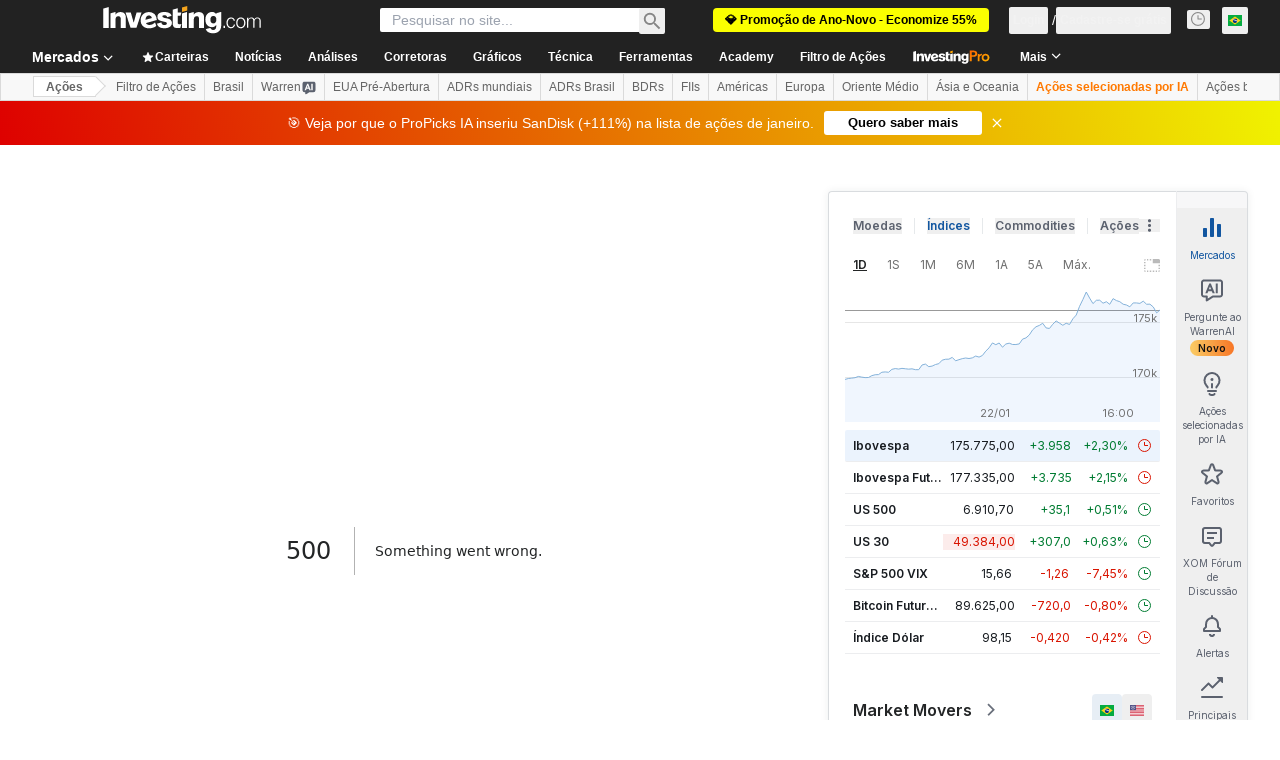

--- FILE ---
content_type: application/javascript
request_url: https://promos.investing.com/eu-a4flkt7l2b/z9gd/9a63d23b-49c1-4335-b698-e7f3ab10af6c/br.investing.com/jsonp/z?cb=1769116475576&callback=__dgonl900nbg4m
body_size: 510
content:
__dgonl900nbg4m({"da":"bg*br*al|Apple%bt*bm*bs*cb*bu*dl$0^j~m|131.0.0.0%v~d~f~primarySoftwareType|Robot%s~r~dg*e~b~dq*z|Blink%cn*ds*ba*ch*cc*n|Chrome%t~bl*ac~aa~g~y|macOS%ce*ah~bq*bd~dd*cq$0^cl*df*bp*ad|Desktop%bh*c~dc*dn*bi*ae~ci*cx*p~bk*de*bc*i~h|10.15.7%cd*w~cu*ck*l~u~partialIdentification*af~bz*db*ab*q~a*cp$0^dh*k|Apple%cr*ag|-","geo":{"city":"Columbus","continent_code":"NA","zipcode":"43215","country_code":"US","ip":"18.119.167.111","country_name":"United States","metro_code":535,"longitude":-83.0061,"time_zone":"America/New_York","latitude":39.9625,"continent_name":"North America","region_code":"OH","region_name":"Ohio"},"success":true,"ts":1769116476067.0,"rand":525846});